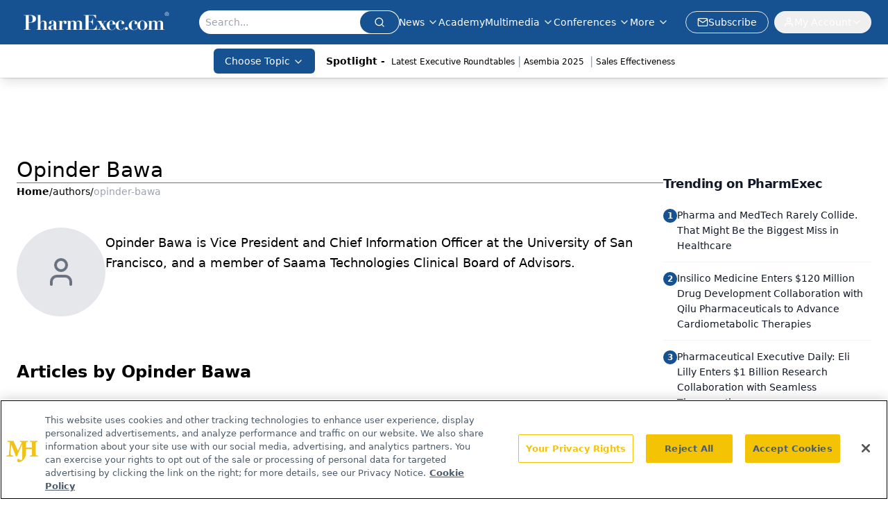

--- FILE ---
content_type: text/html; charset=utf-8
request_url: https://www.google.com/recaptcha/api2/aframe
body_size: 185
content:
<!DOCTYPE HTML><html><head><meta http-equiv="content-type" content="text/html; charset=UTF-8"></head><body><script nonce="YvuONHiY_psjTRkBYWkO6w">/** Anti-fraud and anti-abuse applications only. See google.com/recaptcha */ try{var clients={'sodar':'https://pagead2.googlesyndication.com/pagead/sodar?'};window.addEventListener("message",function(a){try{if(a.source===window.parent){var b=JSON.parse(a.data);var c=clients[b['id']];if(c){var d=document.createElement('img');d.src=c+b['params']+'&rc='+(localStorage.getItem("rc::a")?sessionStorage.getItem("rc::b"):"");window.document.body.appendChild(d);sessionStorage.setItem("rc::e",parseInt(sessionStorage.getItem("rc::e")||0)+1);localStorage.setItem("rc::h",'1769717551035');}}}catch(b){}});window.parent.postMessage("_grecaptcha_ready", "*");}catch(b){}</script></body></html>

--- FILE ---
content_type: application/javascript
request_url: https://api.lightboxcdn.com/z9gd/43407/www.pharmexec.com/jsonp/z?cb=1769717536508&dre=l&callback=jQuery112408725967949475337_1769717536489&_=1769717536490
body_size: 1012
content:
jQuery112408725967949475337_1769717536489({"success":true,"dre":"l","response":"[base64].G4JgGg0GGIAbvSWPSAGb0-hZPA4ALhKD88R7MUQAAq.noEERACUoI0oOIMS16QhedCIPTGryAI5QmiIgBCVikJwxjHQZIJjRwhNIhMYUPQiOqpEmBAx4iNVnhjHpOBw9LA9P8iNFjGI4XtEHhpCNZsafJYLEJJqp1MYIZY.Jh9HhLERABF3idxFB6Fj3WGWJ6WI7Gih4YbGJ3GAAPKH0I0nMkpxqelD00jM9lCMz2nN7emMUmMEdWen2IViyQIgCSbAkKH52VsaEdOEFjRoZOJOGJJvDhPo-ZY7pOyNR6PtcJwYER3QiOIbSwPwFiGKYYGzOYhhDNQLT2IwjDvCBEz2BAHxAA___"});

--- FILE ---
content_type: application/javascript; charset=utf-8
request_url: https://www.pharmexec.com/_astro/html-anchor-link.BS9AQb11.js
body_size: 18855
content:
import{j as l}from"./jsx-runtime.D3GSbgeI.js";import{r as g,R as Or}from"./index.HXEJb8BZ.js";import{P as kr}from"./index.BySSNVN3.js";import{S as $r}from"./index.DjJH3ciU.js";import{u as Ie}from"./use-sanity-client.CEN_KCH4.js";import{L as Rr,I as Cr}from"./iframe.Ba-gtYpK.js";import{u as z}from"./url-for.BMmA5B1g.js";import Er from"./media-plugin.D8NDE0mp.js";import Ce from"./external-link.BAH56xi9.js";import Sr from"./internal-link.OZJvfbmY.js";import{l as ce}from"./lib.CJN_2H5J.js";import{n as Ar,w as Ue,a as Ve,o as Vt,v as fe,x as Pr,b as Nr,m as ht,q as Tr,u as re,c as xe,z as qt,y as gt,A as Xt,j as Lr,k as Br,F as vt,B as qe,g as Mr,C as Ir}from"./hasClass.DzOQwrKf.js";import{P as Dr}from"./index.D22jmrlf.js";import{g as Fr}from"./_commonjsHelpers.D6-XlEtG.js";import{R as Wr}from"./index.CXOdIvep.js";import Hr from"./multi-media.kFISbHEE.js";import _r from"./audio.DfGWnx8p.js";import zr from"./FormManagerPlugin.CSjr3WdJ.js";import{a as Ur}from"./video.CFpodyZ6.js";import{b as Vr}from"./_slug_.8a543843.19vMbhlj.js";function xt(){return g.useState(null)}const Te="https://cdn.sanity.io",qr=/^https:\/\/cdn\.sanity\./,Xr=/^https:\/\/cdn\.[^/]+\/(images|files)\/[^/]+\/.*?[a-zA-Z0-9_]{24,40}.*$/,Yr=/^([a-zA-Z0-9_]{24,40}|[a-f0-9]{40})+\.[a-z0-9]+$/,Gr=/^([a-zA-Z0-9_]{24,40}|[a-f0-9]{40})-\d+x\d+\.[a-z0-9]+$/,Yt=/^(images|files)\/([a-z0-9]+)\/([a-z0-9][-\w]*)\//,Gt=/^(?:image-(?:[a-zA-Z0-9_]{24,40}|[a-f0-9]{40})+-\d+x\d+-[a-z0-9]+|file-(?:[a-zA-Z0-9_]{24,40}|[a-f0-9]{40})+-[a-z0-9]+)$/;class Ze extends Error{constructor(t,r="Failed to resolve asset ID from source"){super(r),this.unresolvable=!0,this.input=t}}function be(e){return e!==null&&!Array.isArray(e)&&typeof e=="object"}function Kr(e){return be(e)&&typeof e._ref=="string"}function Zr(e){return be(e)&&typeof e._id=="string"}function Jr(e){return be(e)&&typeof e.path=="string"}function Qr(e){return be(e)&&typeof e.url=="string"}function en(e){const t=e;return be(t)&&t.asset&&typeof t.asset=="object"}function Kt(e){return qr.test(e)||Xr.test(e)}function tn(e){if(Yt.test(e))return e;if(!Kt(e))throw new Ze(`Failed to resolve path from URL "${e}"`);return new URL(e).pathname.replace(/^\/+/,"")}const rn="image-027401f31c3ac1e6d78c5d539ccd1beff72b9b11-2000x3000-jpg";function nn(e){const[,t,r,n]=e.split("-"),[i,a]=(r||"").split("x").map(Number);if(!t||!r||!n||!(i>0)||!(a>0))throw new Error(`Malformed asset ID '${e}'. Expected an id like "${rn}".`);return{type:"image",assetId:t,width:i,height:a,extension:n}}function de(e){const t=on(e),{width:r,height:n}=nn(t),i=r/n;return{width:r,height:n,aspectRatio:i}}function on(e){const t=en(e)?e.asset:e;let r="";if(typeof t=="string"?r=an(t):Kr(t)?r=t._ref:Zr(t)?r=t._id:Jr(t)?r=te(`${Te}/${t.path}`):Qr(t)&&(r=te(t.url)),!(r&&Gt.test(r)))throw new Ze(e);return r}function an(e){if(Gt.test(e))return e;const t=Kt(e)?new URL(e).pathname:e;if(t.indexOf("/images")===0||t.indexOf("/files")===0)return te(e);if(Yt.test(e))return te(`${Te}/${e}`);if(ln(e))return te(`${Te}/files/a/b/${e}`);if(sn(e))return te(`${Te}/images/a/b/${e}`);throw new Ze(e)}function te(e){const t=tn(e),[r,,,n]=t.split("/");return`${r.replace(/s$/,"")}-${n.replace(/\./g,"-")}`}function sn(e){return Gr.test(e)}function ln(e){return Yr.test(e)}const Xe=e=>{const{value:t,alt:r=""}=e.node;if(!t)return null;const{width:n,height:i}=de(t),a=Ie();return l.jsx("div",{className:"relative flex flex-none items-center justify-center text-center",children:l.jsx($r,{sanityClient:a,className:"object-contain",asset:t&&t.asset,width:n,height:i,alt:t?.alt?t.alt:r,title:t?.alt?t.alt:r,imageFit:t?.imageFit})})};function bt(e=[]){return e.map(t=>t._type!=="block"||!t.children?"":t.children.map(r=>r.text).join("")).join(`

`)}const cn=e=>{const{value:t}=e,r=Ie();if(!t.asset)return null;let{caption:n,imgcaption:i,alt:a,widthP:c,alignment:o="",disableTextWrap:s,disableLightBox:d,link:u,class_name:h="",blank:w}=t;const[m,x]=g.useState(!1);o&&(o=o.trim());const[f,p]=g.useState(!1),[b,v]=g.useState(!1),[O,y]=g.useState(!1);g.useEffect(()=>{window&&window.innerWidth>=1500?v(!0):window&&window.innerWidth<1e3?p(!0):p(!1),y(!0)},[]),c||(c="auto");const k=z(r,t);let j=new RegExp(/[^\s]+(.*?).(jpg|jpeg|png|gif|JPG|JPEG|PNG|GIF)$/);u&&j.test(u)&&(u="");const $=g.useCallback(()=>{x(!0)},[t,r]),R={width:!f&&s&&c!="auto"?`${c}%`:f||s?"100%":c==="auto"&&(!o||o=="")?"30%":`${c}%`,float:f||s?"none":`${o}`,maxWidth:h==="disableMaxWidth"?"unset":b?"700px":f?"100%":"525px",margin:f?"":`${o=="left"?"0 1.5rem 1.5rem 0":o=="right"?"0 0 1.5rem 1.5rem":"0 auto 1rem"}`,clear:"both",...!d&&{cursor:"pointer"}},C=s?`w-[100%] float-${R.float} clear-${R.clear}`:"";return O?l.jsxs("div",{className:`${o===""?"flex justify-center":`${C}`}`,children:[l.jsxs("div",{style:R,onClick:$,className:`figure ${h}`,children:[u?l.jsxs("a",{target:w?"_blank":"_self",href:u,children:[l.jsx(Xe,{node:{value:t,alt:a||(i?.length?bt(i):"")}}),n&&l.jsx("p",{style:{maxWidth:de(t).width},className:"mx-auto text-sm italic text-gray-500",children:n}),i&&l.jsx("div",{style:{maxWidth:de(t).width},id:"image-caption",className:"mx-auto italic text-gray-500",children:l.jsx(V,{data:i})})]}):l.jsxs("div",{className:"text-center",children:[l.jsx(Xe,{node:{value:t,alt:a||(i?.length?bt(i):"")}}),n&&l.jsx("p",{style:{maxWidth:de(t).width},className:"mx-auto text-sm italic text-gray-500",children:n}),i&&l.jsx("div",{id:"image-caption",style:{maxWidth:de(t).width},className:"mx-auto italic text-gray-500",children:l.jsx(V,{data:i})})]}),l.jsx(Rr,{showLightbox:m,lightboxImgSrc:k,disableLightBox:d,closeLightbox:()=>{x(!1)}})]}),l.jsx("style",{children:`
          #image-caption p {
            font-size: 12px;
            max-width: ${R.maxWidth||"200px"};
            margin: 0 auto;
            text-align: center;
          }
          `})]}):null},un=e=>{const{cell:{content:t},showBorders:r,borderWidth:n,borderColor:i,isLastCell:a}=e,c=()=>r?a?{borderLeft:`${n}px solid ${i}`,borderRight:`${n}px solid ${i}`}:{borderLeft:`${n}px solid ${i}`}:null;return l.jsx("div",{className:"w-full p-2",style:c(),children:t&&t.map(o=>l.jsx(V,{data:o},o._key))})},fn=e=>{const{row:{cells:t},showBorders:r,borderWidth:n,borderColor:i,isLastRow:a}=e,c=()=>r?a?{borderTop:`${n}px solid ${i}`,borderBottom:`${n}px solid ${i}`}:{borderTop:`${n}px solid ${i}`}:null;return l.jsx("div",{style:c(),className:"flex",children:t&&t.map((o,s)=>l.jsx(un,{cell:o,showBorders:r,borderWidth:n,borderColor:i,isLastCell:s===t.length-1},o._key))})},yt=e=>{const{rows:t,showBorders:r,borderWidth:n,borderColor:i}=e.node,a=()=>{if(!i)return"#000";const{rgb:{r:c,g:o,b:s,a:d}}=i;return`rgba(${c}, ${o}, ${s}, ${d})`};return l.jsx("div",{className:"mt-4 overflow-x-auto sm:max-w-full",children:l.jsx("div",{className:"table w-full border-collapse",children:t&&t.map((c,o)=>l.jsx(fn,{row:c,showBorders:r??!1,borderWidth:n??1,borderColor:a(),isLastRow:o===t.length-1},c._key))})})},wt=50,dn=e=>{const{value:{id:t="",content:r=[],articleId:n}}=e,i=t||(n?`${t}-${n}`:"");g.useEffect(()=>{const o=setTimeout(()=>{const s=window.location.hash;if(s){const d=s.slice(1),u=document.getElementById(d);if(u){const h=m=>m.offsetTop+(m.offsetParent&&h(m.offsetParent)),w=h(u);window.scrollTo({top:w-175,left:0,behavior:"smooth"})}}},250);return()=>{clearTimeout(o)}},[]);const[a,c]=g.useState(0);return g.useEffect(()=>{const o=document.querySelector("#navbar-ham"),s=document.querySelector("header");o?c(o.offsetHeight):s&&c(s.offsetHeight),history.scrollRestoration="manual"},[]),l.jsx(l.Fragment,{children:l.jsx("div",{className:`before:content-[' '] before:block before:mt-[-${a+wt}px] before:h-[${a+wt}px] before:pointer-events-none before:invisible`,id:i,children:l.jsx(V,{data:r})})})},pn=["position","inset","gap","justifyContent","alignItems","flexDirection","color","backgroundColor","padding","margin","fontSize","fontWeight","borderRadius","boxShadow","minHeight","maxHeight","minWidth","maxWidth","width","height","flexGrow","flexShrink","flexBasis","flex","flexWrap","borderTop","borderBottom","borderLeft","borderRight","border","textAlign","textDecoration","textTransform","lineHeight","fontStyle","backgroundImage","backgroundSize","backgroundPosition","backgroundRepeat","lineHeight"],Ee=(e,t)=>{if(!e)return{};const n={...Object.keys(e).reduce((i,a)=>{if(pn.includes(a)){if(a==="flexDirection")return i;if(a==="backgroundColor")return i.background=e[a],i;if(a==="backgroundImage"){const c=z(t,e[a]);return i.background=`url(${c})`,i}i[a]=e[a]}return i},{})};return n.backgroundImage&&(n.backgroundImage=`url(${z(t,n.backgroundImage)})`),n};function Zt({value:e}){const t=Ie();if(!e)return null;const{flexDirection:r="row",mobileCol:n=!0,desktopOnly:i=!1,mobileOnly:a=!1}=e,c=Ee({...e.styling,...e.flexContainer,...e.flexContainer?.styling,...e},t);return l.jsx("div",{id:e?.flexContainerName?e.flexContainerName.toLowerCase().split(" ").join().replace(/[^a-zA-Z0-9]/g,""):"",style:c,className:`flex-1 ${i?"hidden md:flex":a?"flex md:hidden":"flex"} ${n==!0?"flex-col md:flex-row":r==="row"?"flex-row":"flex-col"}`,children:e?.flexChildren?.map((o,s)=>{const d=o._type;if(d==="flexText")return l.jsx("div",{style:Ee(o,t),className:"",dangerouslySetInnerHTML:{__html:o.text}},s);if(d==="flexImage")return l.jsx("div",{className:"relative text-center",children:l.jsx("img",{src:z(t,o),className:"object-contain",width:o.imgWidth,height:o.imgHeight,alt:o.alt||""})},s);if(d==="flexButton"){const u=`
          #flexButton-${o._key}:hover {
            ${o.hoverBackgroundColor?`background: ${o.hoverBackgroundColor} !important;`:""}
           ${o.hoverColor?`color: ${o.hoverColor} !important;`:""}

          }
        `;return l.jsxs("button",{id:"flexButton-"+o._key,style:Ee({...o,...o.flexButton},t),className:"w-full rounded-md px-4 py-2 transition-all",children:[l.jsx("a",{href:o.href,children:l.jsx("div",{className:"w-full",children:l.jsx(V,{data:o.flexButton.flexChildrenTextItem},o._key)})}),l.jsx("style",{children:u})]},s)}return d==="flexContainer"?l.jsx(Zt,{value:{...o}},s):l.jsx("div",{style:Ee(o,t),className:"w-full flex-1",children:l.jsx(V,{data:o.flexChildrenTextItem},o._key)})})})}function mn(){const e=g.useRef(!0),t=g.useRef(()=>e.current);return g.useEffect(()=>(e.current=!0,()=>{e.current=!1}),[]),t.current}function hn(e){const t=g.useRef(e);return t.current=e,t}function gn(e){const t=hn(e);g.useEffect(()=>()=>t.current(),[])}const Ye=2**31-1;function Jt(e,t,r){const n=r-Date.now();e.current=n<=Ye?setTimeout(t,n):setTimeout(()=>Jt(e,t,r),Ye)}function vn(){const e=mn(),t=g.useRef();return gn(()=>clearTimeout(t.current)),g.useMemo(()=>{const r=()=>clearTimeout(t.current);function n(i,a=0){e()&&(r(),a<=Ye?t.current=setTimeout(i,a):Jt(t,i,Date.now()+a))}return{set:n,clear:r,handleRef:t}},[])}var jt=Object.prototype.hasOwnProperty;function Ot(e,t,r){for(r of e.keys())if(pe(r,t))return r}function pe(e,t){var r,n,i;if(e===t)return!0;if(e&&t&&(r=e.constructor)===t.constructor){if(r===Date)return e.getTime()===t.getTime();if(r===RegExp)return e.toString()===t.toString();if(r===Array){if((n=e.length)===t.length)for(;n--&&pe(e[n],t[n]););return n===-1}if(r===Set){if(e.size!==t.size)return!1;for(n of e)if(i=n,i&&typeof i=="object"&&(i=Ot(t,i),!i)||!t.has(i))return!1;return!0}if(r===Map){if(e.size!==t.size)return!1;for(n of e)if(i=n[0],i&&typeof i=="object"&&(i=Ot(t,i),!i)||!pe(n[1],t.get(i)))return!1;return!0}if(r===ArrayBuffer)e=new Uint8Array(e),t=new Uint8Array(t);else if(r===DataView){if((n=e.byteLength)===t.byteLength)for(;n--&&e.getInt8(n)===t.getInt8(n););return n===-1}if(ArrayBuffer.isView(e)){if((n=e.byteLength)===t.byteLength)for(;n--&&e[n]===t[n];);return n===-1}if(!r||typeof e=="object"){n=0;for(r in e)if(jt.call(e,r)&&++n&&!jt.call(t,r)||!(r in t)||!pe(e[r],t[r]))return!1;return Object.keys(t).length===n}}return e!==e&&t!==t}function xn(e){const t=Ar();return[e[0],g.useCallback(r=>{if(t())return e[1](r)},[t,e[1]])]}var T="top",D="bottom",F="right",L="left",Je="auto",ye=[T,D,F,L],ne="start",ge="end",bn="clippingParents",Qt="viewport",ue="popper",yn="reference",kt=ye.reduce(function(e,t){return e.concat([t+"-"+ne,t+"-"+ge])},[]),er=[].concat(ye,[Je]).reduce(function(e,t){return e.concat([t,t+"-"+ne,t+"-"+ge])},[]),wn="beforeRead",jn="read",On="afterRead",kn="beforeMain",$n="main",Rn="afterMain",Cn="beforeWrite",En="write",Sn="afterWrite",An=[wn,jn,On,kn,$n,Rn,Cn,En,Sn];function H(e){return e.split("-")[0]}function I(e){if(e==null)return window;if(e.toString()!=="[object Window]"){var t=e.ownerDocument;return t&&t.defaultView||window}return e}function Q(e){var t=I(e).Element;return e instanceof t||e instanceof Element}function _(e){var t=I(e).HTMLElement;return e instanceof t||e instanceof HTMLElement}function Qe(e){if(typeof ShadowRoot>"u")return!1;var t=I(e).ShadowRoot;return e instanceof t||e instanceof ShadowRoot}var J=Math.max,Me=Math.min,ie=Math.round;function Ge(){var e=navigator.userAgentData;return e!=null&&e.brands&&Array.isArray(e.brands)?e.brands.map(function(t){return t.brand+"/"+t.version}).join(" "):navigator.userAgent}function tr(){return!/^((?!chrome|android).)*safari/i.test(Ge())}function oe(e,t,r){t===void 0&&(t=!1),r===void 0&&(r=!1);var n=e.getBoundingClientRect(),i=1,a=1;t&&_(e)&&(i=e.offsetWidth>0&&ie(n.width)/e.offsetWidth||1,a=e.offsetHeight>0&&ie(n.height)/e.offsetHeight||1);var c=Q(e)?I(e):window,o=c.visualViewport,s=!tr()&&r,d=(n.left+(s&&o?o.offsetLeft:0))/i,u=(n.top+(s&&o?o.offsetTop:0))/a,h=n.width/i,w=n.height/a;return{width:h,height:w,top:u,right:d+h,bottom:u+w,left:d,x:d,y:u}}function et(e){var t=oe(e),r=e.offsetWidth,n=e.offsetHeight;return Math.abs(t.width-r)<=1&&(r=t.width),Math.abs(t.height-n)<=1&&(n=t.height),{x:e.offsetLeft,y:e.offsetTop,width:r,height:n}}function rr(e,t){var r=t.getRootNode&&t.getRootNode();if(e.contains(t))return!0;if(r&&Qe(r)){var n=t;do{if(n&&e.isSameNode(n))return!0;n=n.parentNode||n.host}while(n)}return!1}function X(e){return e?(e.nodeName||"").toLowerCase():null}function U(e){return I(e).getComputedStyle(e)}function Pn(e){return["table","td","th"].indexOf(X(e))>=0}function Y(e){return((Q(e)?e.ownerDocument:e.document)||window.document).documentElement}function De(e){return X(e)==="html"?e:e.assignedSlot||e.parentNode||(Qe(e)?e.host:null)||Y(e)}function $t(e){return!_(e)||U(e).position==="fixed"?null:e.offsetParent}function Nn(e){var t=/firefox/i.test(Ge()),r=/Trident/i.test(Ge());if(r&&_(e)){var n=U(e);if(n.position==="fixed")return null}var i=De(e);for(Qe(i)&&(i=i.host);_(i)&&["html","body"].indexOf(X(i))<0;){var a=U(i);if(a.transform!=="none"||a.perspective!=="none"||a.contain==="paint"||["transform","perspective"].indexOf(a.willChange)!==-1||t&&a.willChange==="filter"||t&&a.filter&&a.filter!=="none")return i;i=i.parentNode}return null}function we(e){for(var t=I(e),r=$t(e);r&&Pn(r)&&U(r).position==="static";)r=$t(r);return r&&(X(r)==="html"||X(r)==="body"&&U(r).position==="static")?t:r||Nn(e)||t}function tt(e){return["top","bottom"].indexOf(e)>=0?"x":"y"}function me(e,t,r){return J(e,Me(t,r))}function Tn(e,t,r){var n=me(e,t,r);return n>r?r:n}function nr(){return{top:0,right:0,bottom:0,left:0}}function ir(e){return Object.assign({},nr(),e)}function or(e,t){return t.reduce(function(r,n){return r[n]=e,r},{})}var Ln=function(t,r){return t=typeof t=="function"?t(Object.assign({},r.rects,{placement:r.placement})):t,ir(typeof t!="number"?t:or(t,ye))};function Bn(e){var t,r=e.state,n=e.name,i=e.options,a=r.elements.arrow,c=r.modifiersData.popperOffsets,o=H(r.placement),s=tt(o),d=[L,F].indexOf(o)>=0,u=d?"height":"width";if(!(!a||!c)){var h=Ln(i.padding,r),w=et(a),m=s==="y"?T:L,x=s==="y"?D:F,f=r.rects.reference[u]+r.rects.reference[s]-c[s]-r.rects.popper[u],p=c[s]-r.rects.reference[s],b=we(a),v=b?s==="y"?b.clientHeight||0:b.clientWidth||0:0,O=f/2-p/2,y=h[m],k=v-w[u]-h[x],j=v/2-w[u]/2+O,$=me(y,j,k),R=s;r.modifiersData[n]=(t={},t[R]=$,t.centerOffset=$-j,t)}}function Mn(e){var t=e.state,r=e.options,n=r.element,i=n===void 0?"[data-popper-arrow]":n;i!=null&&(typeof i=="string"&&(i=t.elements.popper.querySelector(i),!i)||rr(t.elements.popper,i)&&(t.elements.arrow=i))}const In={name:"arrow",enabled:!0,phase:"main",fn:Bn,effect:Mn,requires:["popperOffsets"],requiresIfExists:["preventOverflow"]};function ae(e){return e.split("-")[1]}var Dn={top:"auto",right:"auto",bottom:"auto",left:"auto"};function Fn(e,t){var r=e.x,n=e.y,i=t.devicePixelRatio||1;return{x:ie(r*i)/i||0,y:ie(n*i)/i||0}}function Rt(e){var t,r=e.popper,n=e.popperRect,i=e.placement,a=e.variation,c=e.offsets,o=e.position,s=e.gpuAcceleration,d=e.adaptive,u=e.roundOffsets,h=e.isFixed,w=c.x,m=w===void 0?0:w,x=c.y,f=x===void 0?0:x,p=typeof u=="function"?u({x:m,y:f}):{x:m,y:f};m=p.x,f=p.y;var b=c.hasOwnProperty("x"),v=c.hasOwnProperty("y"),O=L,y=T,k=window;if(d){var j=we(r),$="clientHeight",R="clientWidth";if(j===I(r)&&(j=Y(r),U(j).position!=="static"&&o==="absolute"&&($="scrollHeight",R="scrollWidth")),j=j,i===T||(i===L||i===F)&&a===ge){y=D;var C=h&&j===k&&k.visualViewport?k.visualViewport.height:j[$];f-=C-n.height,f*=s?1:-1}if(i===L||(i===T||i===D)&&a===ge){O=F;var E=h&&j===k&&k.visualViewport?k.visualViewport.width:j[R];m-=E-n.width,m*=s?1:-1}}var S=Object.assign({position:o},d&&Dn),B=u===!0?Fn({x:m,y:f},I(r)):{x:m,y:f};if(m=B.x,f=B.y,s){var A;return Object.assign({},S,(A={},A[y]=v?"0":"",A[O]=b?"0":"",A.transform=(k.devicePixelRatio||1)<=1?"translate("+m+"px, "+f+"px)":"translate3d("+m+"px, "+f+"px, 0)",A))}return Object.assign({},S,(t={},t[y]=v?f+"px":"",t[O]=b?m+"px":"",t.transform="",t))}function Wn(e){var t=e.state,r=e.options,n=r.gpuAcceleration,i=n===void 0?!0:n,a=r.adaptive,c=a===void 0?!0:a,o=r.roundOffsets,s=o===void 0?!0:o,d={placement:H(t.placement),variation:ae(t.placement),popper:t.elements.popper,popperRect:t.rects.popper,gpuAcceleration:i,isFixed:t.options.strategy==="fixed"};t.modifiersData.popperOffsets!=null&&(t.styles.popper=Object.assign({},t.styles.popper,Rt(Object.assign({},d,{offsets:t.modifiersData.popperOffsets,position:t.options.strategy,adaptive:c,roundOffsets:s})))),t.modifiersData.arrow!=null&&(t.styles.arrow=Object.assign({},t.styles.arrow,Rt(Object.assign({},d,{offsets:t.modifiersData.arrow,position:"absolute",adaptive:!1,roundOffsets:s})))),t.attributes.popper=Object.assign({},t.attributes.popper,{"data-popper-placement":t.placement})}const Hn={name:"computeStyles",enabled:!0,phase:"beforeWrite",fn:Wn,data:{}};var Se={passive:!0};function _n(e){var t=e.state,r=e.instance,n=e.options,i=n.scroll,a=i===void 0?!0:i,c=n.resize,o=c===void 0?!0:c,s=I(t.elements.popper),d=[].concat(t.scrollParents.reference,t.scrollParents.popper);return a&&d.forEach(function(u){u.addEventListener("scroll",r.update,Se)}),o&&s.addEventListener("resize",r.update,Se),function(){a&&d.forEach(function(u){u.removeEventListener("scroll",r.update,Se)}),o&&s.removeEventListener("resize",r.update,Se)}}const zn={name:"eventListeners",enabled:!0,phase:"write",fn:function(){},effect:_n,data:{}};var Un={left:"right",right:"left",bottom:"top",top:"bottom"};function Le(e){return e.replace(/left|right|bottom|top/g,function(t){return Un[t]})}var Vn={start:"end",end:"start"};function Ct(e){return e.replace(/start|end/g,function(t){return Vn[t]})}function rt(e){var t=I(e),r=t.pageXOffset,n=t.pageYOffset;return{scrollLeft:r,scrollTop:n}}function nt(e){return oe(Y(e)).left+rt(e).scrollLeft}function qn(e,t){var r=I(e),n=Y(e),i=r.visualViewport,a=n.clientWidth,c=n.clientHeight,o=0,s=0;if(i){a=i.width,c=i.height;var d=tr();(d||!d&&t==="fixed")&&(o=i.offsetLeft,s=i.offsetTop)}return{width:a,height:c,x:o+nt(e),y:s}}function Xn(e){var t,r=Y(e),n=rt(e),i=(t=e.ownerDocument)==null?void 0:t.body,a=J(r.scrollWidth,r.clientWidth,i?i.scrollWidth:0,i?i.clientWidth:0),c=J(r.scrollHeight,r.clientHeight,i?i.scrollHeight:0,i?i.clientHeight:0),o=-n.scrollLeft+nt(e),s=-n.scrollTop;return U(i||r).direction==="rtl"&&(o+=J(r.clientWidth,i?i.clientWidth:0)-a),{width:a,height:c,x:o,y:s}}function it(e){var t=U(e),r=t.overflow,n=t.overflowX,i=t.overflowY;return/auto|scroll|overlay|hidden/.test(r+i+n)}function ar(e){return["html","body","#document"].indexOf(X(e))>=0?e.ownerDocument.body:_(e)&&it(e)?e:ar(De(e))}function he(e,t){var r;t===void 0&&(t=[]);var n=ar(e),i=n===((r=e.ownerDocument)==null?void 0:r.body),a=I(n),c=i?[a].concat(a.visualViewport||[],it(n)?n:[]):n,o=t.concat(c);return i?o:o.concat(he(De(c)))}function Ke(e){return Object.assign({},e,{left:e.x,top:e.y,right:e.x+e.width,bottom:e.y+e.height})}function Yn(e,t){var r=oe(e,!1,t==="fixed");return r.top=r.top+e.clientTop,r.left=r.left+e.clientLeft,r.bottom=r.top+e.clientHeight,r.right=r.left+e.clientWidth,r.width=e.clientWidth,r.height=e.clientHeight,r.x=r.left,r.y=r.top,r}function Et(e,t,r){return t===Qt?Ke(qn(e,r)):Q(t)?Yn(t,r):Ke(Xn(Y(e)))}function Gn(e){var t=he(De(e)),r=["absolute","fixed"].indexOf(U(e).position)>=0,n=r&&_(e)?we(e):e;return Q(n)?t.filter(function(i){return Q(i)&&rr(i,n)&&X(i)!=="body"}):[]}function Kn(e,t,r,n){var i=t==="clippingParents"?Gn(e):[].concat(t),a=[].concat(i,[r]),c=a[0],o=a.reduce(function(s,d){var u=Et(e,d,n);return s.top=J(u.top,s.top),s.right=Me(u.right,s.right),s.bottom=Me(u.bottom,s.bottom),s.left=J(u.left,s.left),s},Et(e,c,n));return o.width=o.right-o.left,o.height=o.bottom-o.top,o.x=o.left,o.y=o.top,o}function sr(e){var t=e.reference,r=e.element,n=e.placement,i=n?H(n):null,a=n?ae(n):null,c=t.x+t.width/2-r.width/2,o=t.y+t.height/2-r.height/2,s;switch(i){case T:s={x:c,y:t.y-r.height};break;case D:s={x:c,y:t.y+t.height};break;case F:s={x:t.x+t.width,y:o};break;case L:s={x:t.x-r.width,y:o};break;default:s={x:t.x,y:t.y}}var d=i?tt(i):null;if(d!=null){var u=d==="y"?"height":"width";switch(a){case ne:s[d]=s[d]-(t[u]/2-r[u]/2);break;case ge:s[d]=s[d]+(t[u]/2-r[u]/2);break}}return s}function ve(e,t){t===void 0&&(t={});var r=t,n=r.placement,i=n===void 0?e.placement:n,a=r.strategy,c=a===void 0?e.strategy:a,o=r.boundary,s=o===void 0?bn:o,d=r.rootBoundary,u=d===void 0?Qt:d,h=r.elementContext,w=h===void 0?ue:h,m=r.altBoundary,x=m===void 0?!1:m,f=r.padding,p=f===void 0?0:f,b=ir(typeof p!="number"?p:or(p,ye)),v=w===ue?yn:ue,O=e.rects.popper,y=e.elements[x?v:w],k=Kn(Q(y)?y:y.contextElement||Y(e.elements.popper),s,u,c),j=oe(e.elements.reference),$=sr({reference:j,element:O,placement:i}),R=Ke(Object.assign({},O,$)),C=w===ue?R:j,E={top:k.top-C.top+b.top,bottom:C.bottom-k.bottom+b.bottom,left:k.left-C.left+b.left,right:C.right-k.right+b.right},S=e.modifiersData.offset;if(w===ue&&S){var B=S[i];Object.keys(E).forEach(function(A){var N=[F,D].indexOf(A)>=0?1:-1,P=[T,D].indexOf(A)>=0?"y":"x";E[A]+=B[P]*N})}return E}function Zn(e,t){t===void 0&&(t={});var r=t,n=r.placement,i=r.boundary,a=r.rootBoundary,c=r.padding,o=r.flipVariations,s=r.allowedAutoPlacements,d=s===void 0?er:s,u=ae(n),h=u?o?kt:kt.filter(function(x){return ae(x)===u}):ye,w=h.filter(function(x){return d.indexOf(x)>=0});w.length===0&&(w=h);var m=w.reduce(function(x,f){return x[f]=ve(e,{placement:f,boundary:i,rootBoundary:a,padding:c})[H(f)],x},{});return Object.keys(m).sort(function(x,f){return m[x]-m[f]})}function Jn(e){if(H(e)===Je)return[];var t=Le(e);return[Ct(e),t,Ct(t)]}function Qn(e){var t=e.state,r=e.options,n=e.name;if(!t.modifiersData[n]._skip){for(var i=r.mainAxis,a=i===void 0?!0:i,c=r.altAxis,o=c===void 0?!0:c,s=r.fallbackPlacements,d=r.padding,u=r.boundary,h=r.rootBoundary,w=r.altBoundary,m=r.flipVariations,x=m===void 0?!0:m,f=r.allowedAutoPlacements,p=t.options.placement,b=H(p),v=b===p,O=s||(v||!x?[Le(p)]:Jn(p)),y=[p].concat(O).reduce(function(ee,q){return ee.concat(H(q)===Je?Zn(t,{placement:q,boundary:u,rootBoundary:h,padding:d,flipVariations:x,allowedAutoPlacements:f}):q)},[]),k=t.rects.reference,j=t.rects.popper,$=new Map,R=!0,C=y[0],E=0;E<y.length;E++){var S=y[E],B=H(S),A=ae(S)===ne,N=[T,D].indexOf(B)>=0,P=N?"width":"height",M=ve(t,{placement:S,boundary:u,rootBoundary:h,altBoundary:w,padding:d}),W=N?A?F:L:A?D:T;k[P]>j[P]&&(W=Le(W));var je=Le(W),G=[];if(a&&G.push(M[B]<=0),o&&G.push(M[W]<=0,M[je]<=0),G.every(function(ee){return ee})){C=S,R=!1;break}$.set(S,G)}if(R)for(var Oe=x?3:1,Fe=function(q){var le=y.find(function($e){var K=$.get($e);if(K)return K.slice(0,q).every(function(We){return We})});if(le)return C=le,"break"},se=Oe;se>0;se--){var ke=Fe(se);if(ke==="break")break}t.placement!==C&&(t.modifiersData[n]._skip=!0,t.placement=C,t.reset=!0)}}const ei={name:"flip",enabled:!0,phase:"main",fn:Qn,requiresIfExists:["offset"],data:{_skip:!1}};function St(e,t,r){return r===void 0&&(r={x:0,y:0}),{top:e.top-t.height-r.y,right:e.right-t.width+r.x,bottom:e.bottom-t.height+r.y,left:e.left-t.width-r.x}}function At(e){return[T,F,D,L].some(function(t){return e[t]>=0})}function ti(e){var t=e.state,r=e.name,n=t.rects.reference,i=t.rects.popper,a=t.modifiersData.preventOverflow,c=ve(t,{elementContext:"reference"}),o=ve(t,{altBoundary:!0}),s=St(c,n),d=St(o,i,a),u=At(s),h=At(d);t.modifiersData[r]={referenceClippingOffsets:s,popperEscapeOffsets:d,isReferenceHidden:u,hasPopperEscaped:h},t.attributes.popper=Object.assign({},t.attributes.popper,{"data-popper-reference-hidden":u,"data-popper-escaped":h})}const ri={name:"hide",enabled:!0,phase:"main",requiresIfExists:["preventOverflow"],fn:ti};function ni(e,t,r){var n=H(e),i=[L,T].indexOf(n)>=0?-1:1,a=typeof r=="function"?r(Object.assign({},t,{placement:e})):r,c=a[0],o=a[1];return c=c||0,o=(o||0)*i,[L,F].indexOf(n)>=0?{x:o,y:c}:{x:c,y:o}}function ii(e){var t=e.state,r=e.options,n=e.name,i=r.offset,a=i===void 0?[0,0]:i,c=er.reduce(function(u,h){return u[h]=ni(h,t.rects,a),u},{}),o=c[t.placement],s=o.x,d=o.y;t.modifiersData.popperOffsets!=null&&(t.modifiersData.popperOffsets.x+=s,t.modifiersData.popperOffsets.y+=d),t.modifiersData[n]=c}const oi={name:"offset",enabled:!0,phase:"main",requires:["popperOffsets"],fn:ii};function ai(e){var t=e.state,r=e.name;t.modifiersData[r]=sr({reference:t.rects.reference,element:t.rects.popper,placement:t.placement})}const si={name:"popperOffsets",enabled:!0,phase:"read",fn:ai,data:{}};function li(e){return e==="x"?"y":"x"}function ci(e){var t=e.state,r=e.options,n=e.name,i=r.mainAxis,a=i===void 0?!0:i,c=r.altAxis,o=c===void 0?!1:c,s=r.boundary,d=r.rootBoundary,u=r.altBoundary,h=r.padding,w=r.tether,m=w===void 0?!0:w,x=r.tetherOffset,f=x===void 0?0:x,p=ve(t,{boundary:s,rootBoundary:d,padding:h,altBoundary:u}),b=H(t.placement),v=ae(t.placement),O=!v,y=tt(b),k=li(y),j=t.modifiersData.popperOffsets,$=t.rects.reference,R=t.rects.popper,C=typeof f=="function"?f(Object.assign({},t.rects,{placement:t.placement})):f,E=typeof C=="number"?{mainAxis:C,altAxis:C}:Object.assign({mainAxis:0,altAxis:0},C),S=t.modifiersData.offset?t.modifiersData.offset[t.placement]:null,B={x:0,y:0};if(j){if(a){var A,N=y==="y"?T:L,P=y==="y"?D:F,M=y==="y"?"height":"width",W=j[y],je=W+p[N],G=W-p[P],Oe=m?-R[M]/2:0,Fe=v===ne?$[M]:R[M],se=v===ne?-R[M]:-$[M],ke=t.elements.arrow,ee=m&&ke?et(ke):{width:0,height:0},q=t.modifiersData["arrow#persistent"]?t.modifiersData["arrow#persistent"].padding:nr(),le=q[N],$e=q[P],K=me(0,$[M],ee[M]),We=O?$[M]/2-Oe-K-le-E.mainAxis:Fe-K-le-E.mainAxis,vr=O?-$[M]/2+Oe+K+$e+E.mainAxis:se+K+$e+E.mainAxis,He=t.elements.arrow&&we(t.elements.arrow),xr=He?y==="y"?He.clientTop||0:He.clientLeft||0:0,at=(A=S?.[y])!=null?A:0,br=W+We-at-xr,yr=W+vr-at,st=me(m?Me(je,br):je,W,m?J(G,yr):G);j[y]=st,B[y]=st-W}if(o){var lt,wr=y==="x"?T:L,jr=y==="x"?D:F,Z=j[k],Re=k==="y"?"height":"width",ct=Z+p[wr],ut=Z-p[jr],_e=[T,L].indexOf(b)!==-1,ft=(lt=S?.[k])!=null?lt:0,dt=_e?ct:Z-$[Re]-R[Re]-ft+E.altAxis,pt=_e?Z+$[Re]+R[Re]-ft-E.altAxis:ut,mt=m&&_e?Tn(dt,Z,pt):me(m?dt:ct,Z,m?pt:ut);j[k]=mt,B[k]=mt-Z}t.modifiersData[n]=B}}const ui={name:"preventOverflow",enabled:!0,phase:"main",fn:ci,requiresIfExists:["offset"]};function fi(e){return{scrollLeft:e.scrollLeft,scrollTop:e.scrollTop}}function di(e){return e===I(e)||!_(e)?rt(e):fi(e)}function pi(e){var t=e.getBoundingClientRect(),r=ie(t.width)/e.offsetWidth||1,n=ie(t.height)/e.offsetHeight||1;return r!==1||n!==1}function mi(e,t,r){r===void 0&&(r=!1);var n=_(t),i=_(t)&&pi(t),a=Y(t),c=oe(e,i,r),o={scrollLeft:0,scrollTop:0},s={x:0,y:0};return(n||!n&&!r)&&((X(t)!=="body"||it(a))&&(o=di(t)),_(t)?(s=oe(t,!0),s.x+=t.clientLeft,s.y+=t.clientTop):a&&(s.x=nt(a))),{x:c.left+o.scrollLeft-s.x,y:c.top+o.scrollTop-s.y,width:c.width,height:c.height}}function hi(e){var t=new Map,r=new Set,n=[];e.forEach(function(a){t.set(a.name,a)});function i(a){r.add(a.name);var c=[].concat(a.requires||[],a.requiresIfExists||[]);c.forEach(function(o){if(!r.has(o)){var s=t.get(o);s&&i(s)}}),n.push(a)}return e.forEach(function(a){r.has(a.name)||i(a)}),n}function gi(e){var t=hi(e);return An.reduce(function(r,n){return r.concat(t.filter(function(i){return i.phase===n}))},[])}function vi(e){var t;return function(){return t||(t=new Promise(function(r){Promise.resolve().then(function(){t=void 0,r(e())})})),t}}function xi(e){var t=e.reduce(function(r,n){var i=r[n.name];return r[n.name]=i?Object.assign({},i,n,{options:Object.assign({},i.options,n.options),data:Object.assign({},i.data,n.data)}):n,r},{});return Object.keys(t).map(function(r){return t[r]})}var Pt={placement:"bottom",modifiers:[],strategy:"absolute"};function Nt(){for(var e=arguments.length,t=new Array(e),r=0;r<e;r++)t[r]=arguments[r];return!t.some(function(n){return!(n&&typeof n.getBoundingClientRect=="function")})}function bi(e){e===void 0&&(e={});var t=e,r=t.defaultModifiers,n=r===void 0?[]:r,i=t.defaultOptions,a=i===void 0?Pt:i;return function(o,s,d){d===void 0&&(d=a);var u={placement:"bottom",orderedModifiers:[],options:Object.assign({},Pt,a),modifiersData:{},elements:{reference:o,popper:s},attributes:{},styles:{}},h=[],w=!1,m={state:u,setOptions:function(b){var v=typeof b=="function"?b(u.options):b;f(),u.options=Object.assign({},a,u.options,v),u.scrollParents={reference:Q(o)?he(o):o.contextElement?he(o.contextElement):[],popper:he(s)};var O=gi(xi([].concat(n,u.options.modifiers)));return u.orderedModifiers=O.filter(function(y){return y.enabled}),x(),m.update()},forceUpdate:function(){if(!w){var b=u.elements,v=b.reference,O=b.popper;if(Nt(v,O)){u.rects={reference:mi(v,we(O),u.options.strategy==="fixed"),popper:et(O)},u.reset=!1,u.placement=u.options.placement,u.orderedModifiers.forEach(function(E){return u.modifiersData[E.name]=Object.assign({},E.data)});for(var y=0;y<u.orderedModifiers.length;y++){if(u.reset===!0){u.reset=!1,y=-1;continue}var k=u.orderedModifiers[y],j=k.fn,$=k.options,R=$===void 0?{}:$,C=k.name;typeof j=="function"&&(u=j({state:u,options:R,name:C,instance:m})||u)}}}},update:vi(function(){return new Promise(function(p){m.forceUpdate(),p(u)})}),destroy:function(){f(),w=!0}};if(!Nt(o,s))return m;m.setOptions(d).then(function(p){!w&&d.onFirstUpdate&&d.onFirstUpdate(p)});function x(){u.orderedModifiers.forEach(function(p){var b=p.name,v=p.options,O=v===void 0?{}:v,y=p.effect;if(typeof y=="function"){var k=y({state:u,name:b,instance:m,options:O}),j=function(){};h.push(k||j)}})}function f(){h.forEach(function(p){return p()}),h=[]}return m}}const yi=bi({defaultModifiers:[ri,si,Hn,zn,oi,ei,ui,In]}),wi=["enabled","placement","strategy","modifiers"];function ji(e,t){if(e==null)return{};var r={};for(var n in e)if({}.hasOwnProperty.call(e,n)){if(t.indexOf(n)>=0)continue;r[n]=e[n]}return r}const Oi={name:"applyStyles",enabled:!1,phase:"afterWrite",fn:()=>{}},ki={name:"ariaDescribedBy",enabled:!0,phase:"afterWrite",effect:({state:e})=>()=>{const{reference:t,popper:r}=e.elements;if("removeAttribute"in t){const n=(t.getAttribute("aria-describedby")||"").split(",").filter(i=>i.trim()!==r.id);n.length?t.setAttribute("aria-describedby",n.join(",")):t.removeAttribute("aria-describedby")}},fn:({state:e})=>{var t;const{popper:r,reference:n}=e.elements,i=(t=r.getAttribute("role"))==null?void 0:t.toLowerCase();if(r.id&&i==="tooltip"&&"setAttribute"in n){const a=n.getAttribute("aria-describedby");if(a&&a.split(",").indexOf(r.id)!==-1)return;n.setAttribute("aria-describedby",a?`${a},${r.id}`:r.id)}}},$i=[];function Ri(e,t,r={}){let{enabled:n=!0,placement:i="bottom",strategy:a="absolute",modifiers:c=$i}=r,o=ji(r,wi);const s=g.useRef(c),d=g.useRef(),u=g.useCallback(()=>{var p;(p=d.current)==null||p.update()},[]),h=g.useCallback(()=>{var p;(p=d.current)==null||p.forceUpdate()},[]),[w,m]=xn(g.useState({placement:i,update:u,forceUpdate:h,attributes:{},styles:{popper:{},arrow:{}}})),x=g.useMemo(()=>({name:"updateStateModifier",enabled:!0,phase:"write",requires:["computeStyles"],fn:({state:p})=>{const b={},v={};Object.keys(p.elements).forEach(O=>{b[O]=p.styles[O],v[O]=p.attributes[O]}),m({state:p,styles:b,attributes:v,update:u,forceUpdate:h,placement:p.placement})}}),[u,h,m]),f=g.useMemo(()=>(pe(s.current,c)||(s.current=c),s.current),[c]);return g.useEffect(()=>{!d.current||!n||d.current.setOptions({placement:i,strategy:a,modifiers:[...f,x,Oi]})},[a,i,x,n,f]),g.useEffect(()=>{if(!(!n||e==null||t==null))return d.current=yi(e,t,Object.assign({},o,{placement:i,strategy:a,modifiers:[...f,ki,x]})),()=>{d.current!=null&&(d.current.destroy(),d.current=void 0,m(p=>Object.assign({},p,{attributes:{},styles:{popper:{}}})))}},[n,e,t]),w}var ze,Tt;function Ci(){if(Tt)return ze;Tt=1;var e=function(){};return ze=e,ze}var Ei=Ci();const Si=Fr(Ei),Lt=()=>{};function Ai(e){return e.button===0}function Pi(e){return!!(e.metaKey||e.altKey||e.ctrlKey||e.shiftKey)}const Be=e=>e&&("current"in e?e.current:e),Bt={click:"mousedown",mouseup:"mousedown",pointerup:"pointerdown"};function Ni(e,t=Lt,{disabled:r,clickTrigger:n="click"}={}){const i=g.useRef(!1),a=g.useRef(!1),c=g.useCallback(d=>{const u=Be(e);Si(!!u,"ClickOutside captured a close event but does not have a ref to compare it to. useClickOutside(), should be passed a ref that resolves to a DOM node"),i.current=!u||Pi(d)||!Ai(d)||!!Ue(u,d.target)||a.current,a.current=!1},[e]),o=Ve(d=>{const u=Be(e);u&&Ue(u,d.target)?a.current=!0:a.current=!1}),s=Ve(d=>{i.current||t(d)});g.useEffect(()=>{var d,u;if(r||e==null)return;const h=Vt(Be(e)),w=h.defaultView||window;let m=(d=w.event)!=null?d:(u=w.parent)==null?void 0:u.event,x=null;Bt[n]&&(x=fe(h,Bt[n],o,!0));const f=fe(h,n,c,!0),p=fe(h,n,v=>{if(v===m){m=void 0;return}s(v)});let b=[];return"ontouchstart"in h.documentElement&&(b=[].slice.call(h.body.children).map(v=>fe(v,"mousemove",Lt))),()=>{x?.(),f(),p(),b.forEach(v=>v())}},[e,r,n,c,o,s])}function Ti(e){const t={};return Array.isArray(e)?(e?.forEach(r=>{t[r.name]=r}),t):e||t}function Li(e={}){return Array.isArray(e)?e:Object.keys(e).map(t=>(e[t].name=t,e[t]))}function Bi({enabled:e,enableEvents:t,placement:r,flip:n,offset:i,fixed:a,containerPadding:c,arrowElement:o,popperConfig:s={}}){var d,u,h,w;const m=Ti(s.modifiers);return Object.assign({},s,{placement:r,enabled:e,strategy:a?"fixed":s.strategy,modifiers:Li(Object.assign({},m,{eventListeners:{enabled:t,options:(d=m.eventListeners)==null?void 0:d.options},preventOverflow:Object.assign({},m.preventOverflow,{options:Object.assign({padding:c},(u=m.preventOverflow)==null?void 0:u.options)}),offset:{options:Object.assign({offset:i},(h=m.offset)==null?void 0:h.options)},arrow:Object.assign({},m.arrow,{enabled:!!o,options:Object.assign({},(w=m.arrow)==null?void 0:w.options,{element:o})}),flip:Object.assign({enabled:!!n},m.flip)}))})}const Mi=()=>{};function Ii(e,t,{disabled:r,clickTrigger:n}={}){const i=t||Mi;Ni(e,i,{disabled:r,clickTrigger:n});const a=Ve(c=>{Pr(c)&&i(c)});g.useEffect(()=>{if(r||e==null)return;const c=Vt(Be(e));let o=(c.defaultView||window).event;const s=fe(c,"keyup",d=>{if(d===o){o=void 0;return}a(d)});return()=>{s()}},[e,r,a])}const lr=g.forwardRef((e,t)=>{const{flip:r,offset:n,placement:i,containerPadding:a,popperConfig:c={},transition:o,runTransition:s}=e,[d,u]=xt(),[h,w]=xt(),m=Nr(u,t),x=ht(e.container),f=ht(e.target),[p,b]=g.useState(!e.show),v=Ri(f,d,Bi({placement:i,enableEvents:!!e.show,containerPadding:a||5,flip:r,offset:n,arrowElement:h,popperConfig:c}));e.show&&p&&b(!1);const O=(...S)=>{b(!0),e.onExited&&e.onExited(...S)},y=e.show||!p;if(Ii(d,e.onHide,{disabled:!e.rootClose||e.rootCloseDisabled,clickTrigger:e.rootCloseEvent}),!y)return null;const{onExit:k,onExiting:j,onEnter:$,onEntering:R,onEntered:C}=e;let E=e.children(Object.assign({},v.attributes.popper,{style:v.styles.popper,ref:m}),{popper:v,placement:i,show:!!e.show,arrowProps:Object.assign({},v.attributes.arrow,{style:v.styles.arrow,ref:w})});return E=Tr(o,s,{in:!!e.show,appear:!0,mountOnEnter:!0,unmountOnExit:!0,children:E,onExit:k,onExiting:j,onExited:O,onEnter:$,onEntering:R,onEntered:C}),x?Wr.createPortal(E,x):null});lr.displayName="Overlay";const cr=g.forwardRef(({className:e,bsPrefix:t,as:r="div",...n},i)=>(t=re(t,"popover-header"),l.jsx(r,{ref:i,className:xe(e,t),...n})));cr.displayName="PopoverHeader";const ot=g.forwardRef(({className:e,bsPrefix:t,as:r="div",...n},i)=>(t=re(t,"popover-body"),l.jsx(r,{ref:i,className:xe(e,t),...n})));ot.displayName="PopoverBody";function ur(e,t){let r=e;return e==="left"?r=t?"end":"start":e==="right"&&(r=t?"start":"end"),r}function fr(e="absolute"){return{position:e,top:"0",left:"0",opacity:"0",pointerEvents:"none"}}const dr=g.forwardRef(({bsPrefix:e,placement:t="right",className:r,style:n,children:i,body:a,arrowProps:c,hasDoneInitialMeasure:o,popper:s,show:d,...u},h)=>{const w=re(e,"popover"),m=qt(),[x]=t?.split("-")||[],f=ur(x,m);let p=n;return d&&!o&&(p={...n,...fr(s?.strategy)}),l.jsxs("div",{ref:h,role:"tooltip",style:p,"x-placement":x,className:xe(r,w,x&&`bs-popover-${f}`),...u,children:[l.jsx("div",{className:"popover-arrow",...c}),a?l.jsx(ot,{children:i}):i]})});dr.displayName="Popover";const pr=Object.assign(dr,{Header:cr,Body:ot,POPPER_OFFSET:[0,8]}),mr=g.forwardRef(({bsPrefix:e,placement:t="right",className:r,style:n,children:i,arrowProps:a,hasDoneInitialMeasure:c,popper:o,show:s,...d},u)=>{e=re(e,"tooltip");const h=qt(),[w]=t?.split("-")||[],m=ur(w,h);let x=n;return s&&!c&&(x={...n,...fr(o?.strategy)}),l.jsxs("div",{ref:u,style:x,role:"tooltip","x-placement":w,className:xe(r,e,`bs-tooltip-${m}`),...d,children:[l.jsx("div",{className:"tooltip-arrow",...a}),l.jsx("div",{className:`${e}-inner`,children:i})]})});mr.displayName="Tooltip";const hr=Object.assign(mr,{TOOLTIP_OFFSET:[0,6]});function Di(e){const t=g.useRef(null),r=re(void 0,"popover"),n=re(void 0,"tooltip"),i=g.useMemo(()=>({name:"offset",options:{offset:()=>{if(e)return e;if(t.current){if(gt(t.current,r))return pr.POPPER_OFFSET;if(gt(t.current,n))return hr.TOOLTIP_OFFSET}return[0,0]}}}),[e,r,n]);return[t,[i]]}function Fi(e,t){const{ref:r}=e,{ref:n}=t;e.ref=r.__wrapped||(r.__wrapped=i=>r(qe(i))),t.ref=n.__wrapped||(n.__wrapped=i=>n(qe(i)))}const gr=g.forwardRef(({children:e,transition:t=vt,popperConfig:r={},rootClose:n=!1,placement:i="top",show:a=!1,...c},o)=>{const s=g.useRef({}),[d,u]=g.useState(null),[h,w]=Di(c.offset),m=Xt(o,h),x=t===!0?vt:t||void 0,f=Lr(p=>{u(p),r==null||r.onFirstUpdate==null||r.onFirstUpdate(p)});return Br(()=>{d&&c.target&&(s.current.scheduleUpdate==null||s.current.scheduleUpdate())},[d,c.target]),g.useEffect(()=>{a||u(null)},[a]),l.jsx(lr,{...c,ref:m,popperConfig:{...r,modifiers:w.concat(r.modifiers||[]),onFirstUpdate:f},transition:x,rootClose:n,placement:i,show:a,children:(p,{arrowProps:b,popper:v,show:O})=>{var y;Fi(p,b);const k=v?.placement,j=Object.assign(s.current,{state:v?.state,scheduleUpdate:v?.update,placement:k,outOfBoundaries:(v==null||(y=v.state)==null||(y=y.modifiersData.hide)==null?void 0:y.isReferenceHidden)||!1,strategy:r.strategy}),$=!!d;return typeof e=="function"?e({...p,placement:k,show:O,...!t&&O&&{className:"show"},popper:j,arrowProps:b,hasDoneInitialMeasure:$}):g.cloneElement(e,{...p,placement:k,arrowProps:b,popper:j,hasDoneInitialMeasure:$,className:xe(e.props.className,!t&&O&&"show"),style:{...e.props.style,...p.style}})}})});gr.displayName="Overlay";function Wi(e){return e&&typeof e=="object"?e:{show:e,hide:e}}function Mt(e,t,r){const[n]=t,i=n.currentTarget,a=n.relatedTarget||n.nativeEvent[r];(!a||a!==i)&&!Ue(i,a)&&e(...t)}Dr.oneOf(["click","hover","focus"]);const Hi=({trigger:e=["hover","focus"],overlay:t,children:r,popperConfig:n={},show:i,defaultShow:a=!1,onToggle:c,delay:o,placement:s,flip:d=s&&s.indexOf("auto")!==-1,...u})=>{const h=g.useRef(null),w=Xt(h,Mr(r)),m=vn(),x=g.useRef(""),[f,p]=Ir(i,a,c),b=Wi(o),{onFocus:v,onBlur:O,onClick:y}=typeof r!="function"?g.Children.only(r).props:{},k=P=>{w(qe(P))},j=g.useCallback(()=>{if(m.clear(),x.current="show",!b.show){p(!0);return}m.set(()=>{x.current==="show"&&p(!0)},b.show)},[b.show,p,m]),$=g.useCallback(()=>{if(m.clear(),x.current="hide",!b.hide){p(!1);return}m.set(()=>{x.current==="hide"&&p(!1)},b.hide)},[b.hide,p,m]),R=g.useCallback((...P)=>{j(),v?.(...P)},[j,v]),C=g.useCallback((...P)=>{$(),O?.(...P)},[$,O]),E=g.useCallback((...P)=>{p(!f),y?.(...P)},[y,p,f]),S=g.useCallback((...P)=>{Mt(j,P,"fromElement")},[j]),B=g.useCallback((...P)=>{Mt($,P,"toElement")},[$]),A=e==null?[]:[].concat(e),N={ref:k};return A.indexOf("click")!==-1&&(N.onClick=E),A.indexOf("focus")!==-1&&(N.onFocus=R,N.onBlur=C),A.indexOf("hover")!==-1&&(N.onMouseOver=S,N.onMouseOut=B),l.jsxs(l.Fragment,{children:[typeof r=="function"?r(N):g.cloneElement(r,N),l.jsx(gr,{...u,show:f,onHide:$,flip:d,placement:s,popperConfig:n,target:h.current,children:t})]})};function _i(e,t,r,n){g.useEffect(()=>{function i(a){e.current&&!e.current.contains(a.target)&&t.current&&t.current.className.includes("open")&&(n(""),r(!1))}return document.addEventListener("mousedown",i),()=>{document.removeEventListener("mousedown",i)}},[e])}const It=({imagesCount:e,client:t,imgAlt:r,link:n,handleClickFigure:i,value:a,widthP:c,alignment:o})=>l.jsxs("picture",{className:`${o?"flex":""} ${o?"justify-":""}${o&&o==="left"?"start":o&&o==="right"?"end":o&&o==="center"?"center":""}`,children:[l.jsx("source",{srcSet:z(t,a)}),l.jsx("img",{"images-count":e,className:"h-auto cursor-pointer object-contain",src:z(t,a),style:{width:c?`${c}%`:"100%"},alt:r||"multi figure",...!n&&i&&{onClick:()=>i(t,a)}})]}),Ae=({caption:e,imgcaption:t})=>t&&t.length>0?l.jsx("div",{className:"mt-3 text-[0.875rem] text-[#6c757d]",children:l.jsx(V,{data:t})}):e?l.jsx("div",{className:"mt-3",dangerouslySetInnerHTML:{__html:`<span class='multi-figure-caption'>${e}</span>`}}):null,zi=e=>{const{value:{images:t}}=e,[r,n]=g.useState(!1),i=Ie(),[a,c]=g.useState(!1),[o,s]=g.useState(""),d=g.useRef(null),u=g.useRef(null);_i(d,u,c,s);let h="";t.forEach(()=>h+="1fr ");const w=(f,p)=>{const b=z(f,p);s(b),c(!0)},m=Or.memo(({imagesCount:f,image:p,client:b,imgAlt:v,link:O,handleClickFigure:y,value:k,widthP:j,alignment:$})=>{const R=ce.isMobile?"click":"hover",C=ce.isMobile?"top":p.infoBox[0]?p.infoBox[0].alignment:"right";return l.jsxs("picture",{className:`${$&&"flex"} ${$&&"justify-"+$}`,children:[ce.isMobile&&O?l.jsx("img",{"images-count":f,className:"multi-figure-image",src:z(b,k),alt:v||"multi figure",onClick:y&&(()=>y(b,p.asset))}):l.jsx(Hi,{trigger:R,placement:C,delay:{show:250,hide:400},overlay:x(p),children:l.jsx("img",{"images-count":f,className:"multi-figure-image",src:z(b,k),alt:v||"multi figure",...!O&&!ce.isMobile&&y&&{onClick:()=>y(b,p.asset)}})}),l.jsx("style",{children:`
            picture img {
              width: ${j?j+"%":"90%"};
            }
          `})]})}),x=f=>f.infoBox[0].title?l.jsxs(pr,{id:`popover-basic-${f.infoBox[0].title}`,children:[l.jsx("h3",{children:f.infoBox[0].title}),l.jsx("div",{children:l.jsx(V,{data:f.infoBox[0].infoText})})]}):l.jsx(hr,{id:"button-tooltip",...e,children:l.jsx(V,{data:f.infoBox[0].infoText})});return g.useEffect(()=>{n(!0)},[]),r?t&&t.length>0?(console.log(e.value,"VALUE"),l.jsxs("div",{children:[l.jsx("div",{style:{display:"grid",gridTemplateColumns:ce.isMobile?"1fr":h},children:t.map((f,p)=>f.infoBox?l.jsx("div",{children:f.link?l.jsx("a",{...f.link&&{href:f.link,target:f.blank?"_blank":"_self"},style:{cursor:f.link?"pointer":"default"},children:l.jsxs("div",{className:"multi-figure-image-container",children:[l.jsx(m,{imagesCount:t.length,image:f,client:i,imgAlt:f.alt,link:f.link,widthP:f.widthP}),l.jsx(Ae,{caption:f.caption,imgcaption:f.imgcaption})]})}):l.jsxs("div",{className:"multi-figure-image-container",children:[l.jsx(m,{imagesCount:t.length,image:f,client:i,imgAlt:f.alt,handleClickFigure:w,widthP:f.widthP}),l.jsx(Ae,{caption:f.caption,imgcaption:f.imgcaption})]})},p):f&&f.asset?l.jsx("div",{children:f.link?l.jsx("a",{...f.link&&{href:f.link,target:f.blank?"_blank":"_self"},style:{cursor:f.link?"pointer":"default"},children:l.jsxs("div",{className:"multi-figure-image-container",children:[l.jsx(It,{imagesCount:t.length,client:i,imgAlt:f.alt,widthP:f.widthP,link:f.link,value:f.asset,alignment:f.alignment}),l.jsx(Ae,{caption:f.caption,imgcaption:f.imgcaption})]})}):l.jsxs("div",{className:"multi-figure-image-container",children:[l.jsx(It,{imagesCount:t.length,client:i,imgAlt:f.alt,widthP:f.widthP,handleClickFigure:w,value:f.asset,alignment:f.alignment}),l.jsx(Ae,{caption:f.caption,imgcaption:f.imgcaption})]})},p):null)}),l.jsx("div",{ref:u,className:`lightbox-target ${a?"open":"close"}`,children:l.jsx("img",{ref:d,src:o})}),l.jsx("style",{children:`
          .multi-figure-caption,
          .multi-figure-caption h1,
          .multi-figure-caption h2,
          .multi-figure-caption h3,
          .multi-figure-caption h4,
          .multi-figure-caption h5,
          .multi-figure-caption h6,
          .multi-figure-caption p,
          .multi-figure-caption ul {
            color: #6c757d;
            font-size: 0.875rem;
          }

          .multi-figure-container {
            margin-bottom: 1rem;
          }
          .multi-figure-image {
            height: auto;
            object-fit: contain;
            cursor: pointer;
          }
          .multi-figure-image-container {
            padding-right: 0.5rem;
            display: flex;
            flex-direction: column;
            align-items: center;
            justify-content: center;
          }
          /* Small devices (portrait tablets and  phones, 767px and down) */
          @media (max-width: 767px) {
            .multi-figure-image-container {
              margin-bottom: 1rem;
            }
          }

          /* Medium devices (landscape tablets, 768px and up) */
          @media (min-width: 768px) {
            .multi-figure-image[images-count='4'] {
              max-height: 100px;
            }
            .multi-figure-image[images-count='3'] {
              max-height: 130px;
            }
            .multi-figure-image[images-count='2'] {
              max-height: 200px;
            }
            .multi-figure-container [class*='col-'] + [class*='col-'] {
              padding-left: 0.75rem;
            }
          }

          /* Large devices (laptops/desktops, 992px and up) */
          @media (min-width: 992px) {
            .multi-figure-image[images-count='4'] {
              max-height: 150px;
            }
            .multi-figure-image[images-count='3'] {
              max-height: 200px;
            }
            .multi-figure-image[images-count='2'] {
              max-height: 300px;
            }
          }

          /* Styles the lightbox, removes it from sight and adds the fade-in transition */

          .lightbox-target {
            position: fixed;
            top: -100%;
            width: 100%;
            background: rgba(0, 0, 0, 0.7);
            width: 100%;
            opacity: 0;
            -webkit-transition: opacity 0.5s ease-in-out;
            -moz-transition: opacity 0.5s ease-in-out;
            -o-transition: opacity 0.5s ease-in-out;
            transition: opacity 0.5s ease-in-out;
            overflow: hidden;
          }

          .lightbox-target.close {
            opacity: 0;
          }

          /* Styles the lightbox image, centers it vertically and horizontally, adds the zoom-in transition and makes it responsive using a combination of margin and absolute positioning */

          .lightbox-target img {
            margin: auto;
            position: absolute;
            top: 0;
            left: 0;
            right: 0;
            bottom: 0;
            max-height: 0%;
            max-width: 0%;
            border: 3px solid white;
            box-shadow: 0px 0px 8px rgba(0, 0, 0, 0.3);
            box-sizing: border-box;
            -webkit-transition: 0.5s ease-in-out;
            -moz-transition: 0.5s ease-in-out;
            -o-transition: 0.5s ease-in-out;
            transition: 0.5s ease-in-out;
          }

          /* Styles the close link, adds the slide down transition */

          a.lightbox-close {
            display: block;
            width: 50px;
            height: 50px;
            box-sizing: border-box;
            background: white;
            color: black;
            text-decoration: none;
            position: absolute;
            top: -80px;
            right: 0;
            -webkit-transition: 0.5s ease-in-out;
            -moz-transition: 0.5s ease-in-out;
            -o-transition: 0.5s ease-in-out;
            transition: 0.5s ease-in-out;
          }

          /* Provides part of the "X" to eliminate an image from the close link */

          a.lightbox-close:before {
            content: '';
            display: block;
            height: 30px;
            width: 1px;
            background: black;
            position: absolute;
            left: 26px;
            top: 10px;
            -webkit-transform: rotate(45deg);
            -moz-transform: rotate(45deg);
            -o-transform: rotate(45deg);
            transform: rotate(45deg);
          }

          /* Provides part of the "X" to eliminate an image from the close link */

          a.lightbox-close:after {
            content: '';
            display: block;
            height: 30px;
            width: 1px;
            background: black;
            position: absolute;
            left: 26px;
            top: 10px;
            -webkit-transform: rotate(-45deg);
            -moz-transform: rotate(-45deg);
            -o-transform: rotate(-45deg);
            transform: rotate(-45deg);
          }

          /* Uses the :target pseudo-class to perform the animations upon clicking the .lightbox-target anchor */

          .lightbox-target.open {
            opacity: 1;
            top: 0;
            bottom: 0;
            right: 0;
            z-index: 3000000;
          }

          .lightbox-target.open img {
            max-height: 75%;
            max-width: 75%;
          }

          .lightbox-target.open a.lightbox-close {
            top: 0px;
          }
        `})]})):null:!1};function Ui(e){return l.jsx("ul",{className:"my-2",children:e.children},e.index)}function Vi(e){const t=e.level||1;return l.jsx("li",{className:t===2?"ml-16 list-[circle]":"ml-8 list-disc",children:e.children},e.index)}function qi(e){return l.jsx("ol",{className:"my-2",children:e.children},e.index)}function Xi(e){return l.jsx("li",{className:"ml-8 list-decimal",children:e.children},e.index)}function Dt(e){return l.jsx("div",{className:"text-right",children:e.children})}function Ft(e){return l.jsx("div",{className:"text-center",children:e.children})}function Wt(e){return l.jsx("div",{className:"text-left",children:e.children})}function Ht(e){return l.jsx("div",{className:"text-justify",children:e.children})}function Pe(e){return l.jsx("sup",{className:"text-inherit",children:e.children})}function Ne(e){return l.jsx("sub",{className:"text-inherit",children:e.children})}function _t(e){const{color:t}=e.node?e.node.markDef:e.value;return l.jsx("span",{style:{color:t?t.hex:""},children:e.children})}function zt(e){const{fontSize:t}=e?.node?.markDef||e?.value,r=t?t.replace("px",""):null;return l.jsx("span",{style:{fontSize:r?r+"px":""},children:e.children})}const Yi=e=>l.jsx("h1",{className:"pb-4 pt-2 text-3xl",children:e.children}),Gi=e=>l.jsx("h2",{className:"pb-4 pt-2 text-2xl",children:e.children}),Ki=e=>l.jsx("h3",{className:"pb-4 pt-2 text-xl",children:e.children}),Zi=e=>l.jsx("h4",{className:"pb-4 pt-2 text-lg",children:e.children}),Ji=e=>l.jsx("h5",{className:"text-md pb-4 pt-2",children:e.children}),Qi=e=>l.jsx("h6",{className:"pb-4 pt-2 text-sm",children:e.children}),eo=e=>{try{if(e?.node?.children?.[0]?.text?.includes("</iframe>")){const n=`<iframe src="${e?.node?.children?.[0]?.text?.match(/src="([^"]*)"/)[1]}" width="100%" height="500px"></iframe>`;return l.jsx("div",{className:"pb-2 max-w-full",dangerouslySetInnerHTML:{__html:n}})}}catch(t){return console.log("error",t),l.jsx("p",{className:"",children:e.children})}return l.jsx("p",{className:"",children:e.children})},Ut=e=>{const{blank:t,color:r,nofollow:n,href:i}=e.value;return l.jsx("a",{href:i,target:t?"_blank":"_self",rel:n?"nofollow noindex":"",style:{color:r?r.hex:""},className:"",children:e.children})},to=()=>l.jsx("hr",{className:"my-4 h-0.5 border-none bg-primary"});function ro(){return l.jsx("br",{})}const no=()=>({types:{undefined:()=>null,null:()=>null,flexContainer:Zt,image:({value:e})=>l.jsx(Xe,{node:{value:e}}),figure:cn,multifigure:zi,audio:_r,media:Er,multimedia:Hr,blockTable:({value:e})=>l.jsx(yt,{node:{...e}}),html_anchor_links:dn,datatable:({value:e})=>l.jsx(yt,{node:{...e}}),brtag:ro,hrtag:to,video:Ur,iframe:({value:e})=>l.jsx(Cr,{node:{...e}}),leadGenForm:({value:e})=>l.jsx(zr,{value:e})},marks:{emailAddress:({value:e})=>l.jsx(Ce,{value:{...e}}),coloredText:_t,superscript:Pe,subscript:Ne,fontSize:zt,aligncenter:Ft,alignleft:Wt,alignright:Dt,alignjustify:Ht,sup:Pe,sub:Ne,link:Ut},mark:{sup:Pe,sub:Ne,superscript:Pe,subscript:Ne,link:({value:e})=>l.jsx(Ce,{value:{...e}}),internalLink:({value:e})=>l.jsx(Sr,{value:{...e}}),emailAddress:({value:e})=>l.jsx(Ce,{value:{...e}}),phoneNumber:({value:e})=>l.jsx(Ce,{value:{...e}}),alignleft:Wt,alignright:Dt,aligncenter:Ft,alignjustify:Ht,coloredText:_t,fontSize:zt},list:{bullet:Ui,number:qi},block:{h1:Yi,h2:Gi,h3:Ki,h4:Zi,h5:Ji,h6:Qi,normal:eo,a:Ut},listItem:{bullet:Vi,number:Xi}}),V=e=>{const{data:t,disableStyling:r=!1}=e;return l.jsx("div",{id:"block-content",className:`w-full ${r?"":Vr.blockContent}`,children:l.jsx(kr,{value:t,components:no()})})};export{pn as A,V as B,Zt as F,dn as H,Xe as I,zi as M,cn as a};
